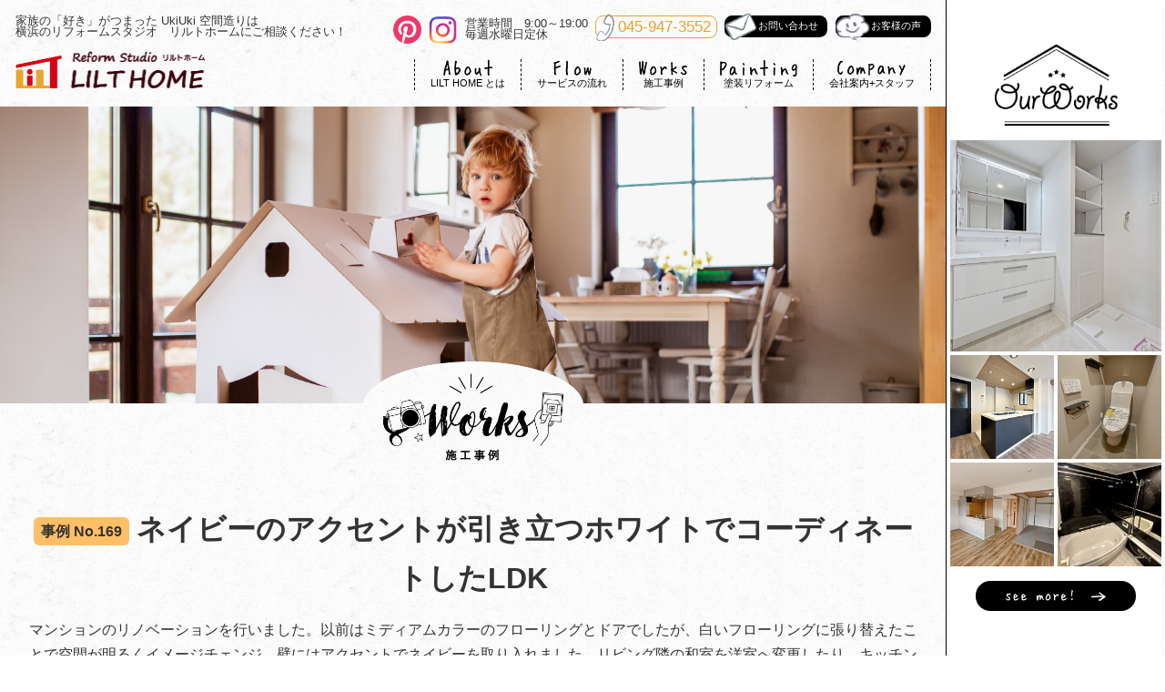

--- FILE ---
content_type: text/html; charset=UTF-8
request_url: https://www.lilthome.com/works/5375/
body_size: 40313
content:
<!DOCTYPE html>
<html lang="ja">

<head>
    <!-- Google Tag Manager -->
    <script>(function(w,d,s,l,i){w[l]=w[l]||[];w[l].push({'gtm.start':
    new Date().getTime(),event:'gtm.js'});var f=d.getElementsByTagName(s)[0],
    j=d.createElement(s),dl=l!='dataLayer'?'&l='+l:'';j.async=true;j.src=
    'https://www.googletagmanager.com/gtm.js?id='+i+dl;f.parentNode.insertBefore(j,f);
    })(window,document,'script','dataLayer','GTM-5M89L85');</script>
    <!-- End Google Tag Manager -->
    <meta charset="utf-8">
    <meta name="viewport" content="width=device-width, initial-scale=1.0">
    <meta name="format-detection" content="telephone=no">
    <meta http-equiv="x-ua-compatible" content="IE=10,edge">
    <meta name="description" content="リフォーム施工事例をご紹介。まるで新築のような仕上がりと、デザイン性の高いおしゃれな事例をたくさん掲載中。横浜・川崎で戸建て・マンションリフォームするならリルトホームへご相談ください！求人中・転職歓迎です。">
    <meta name="keywords" content="横浜市神奈川区リフォーム,横浜リフォーム,川崎リフォーム,リルトホーム,LILTHOME,リフォーム施工事例,リノベーション施工事例,戸建て 施工事例,マンション 施工事例,リフォーム 転職,横浜市 リフォーム会社 求人">
    
    <title>リフォーム施工事例|横浜市神奈川区のリフォーム会社ならLILTHOME|求人中・転職歓迎</title>
    <link rel="icon" type="image/x-icon" href="/favicon.ico">
    <link rel="apple-touch-icon" sizes="180x180" href="/apple-touch-icon.png">
    <link rel="stylesheet" href="/css/import.css" media="all">
    <link rel="stylesheet" href="/js/slick/slick.css">
<link rel="stylesheet" href="/js/slick/slick-theme.css">
<link rel="stylesheet" href="/js/lightbox/css/lightbox.css">
<link rel="stylesheet" href="/css/post.css">
<link rel="stylesheet" href="/css/works.css">
    <script src="/js/jquery.js"></script>
    <script src="/js/common.js"></script>
    <script src="/js/slick/slick.min.js"></script>
<script>
$(function(){
    $('#slide-main').slick({
        arrows: true,
		fade: true,
		slidesToShow: 1,
		speed: 1000,
		adaptiveHeight: true,
		asNavFor: "#slide-thumb"
    });
    $('#slide-thumb').slick({
        arrows: true,
		slidesToScroll: 1,
		slidesToShow: 10,
		speed: 1000,
		focusOnSelect: true,
		asNavFor: "#slide-main",
		responsive: [
			{
				breakpoint: 767, 
				settings: {
					slidesToShow: 5,
				}
			}
		]
    });
    $('#slide-normal, #slide-normal02').slick({
        arrows: true,
		slidesToScroll: 3,
		slidesToShow: 3,
		speed: 1000,
		responsive: [
			{
				breakpoint: 767,
				settings: {
					slidesToScroll: 1,
					slidesToShow: 1,
				}
			}
		]
	});
});
</script>
<script src="/js/lightbox/lightbox.js"></script>
</head>

<body id="top" class="works-detail post">
    <!-- Google Tag Manager (noscript) -->
    <noscript><iframe src="https://www.googletagmanager.com/ns.html?id=GTM-5M89L85"
    height="0" width="0" style="display:none;visibility:hidden"></iframe></noscript>
    <!-- End Google Tag Manager (noscript) -->
    <header>
        <div class="cts">
            <div class="first-menu show">
                <div class="btn-wrap clear">
                    <p class="mes">家族の「好き」がつまった UkiUki 空間造りは<br>
                        横浜のリフォームスタジオ　リルトホームにご相談ください！</p>
                    <div class="btn-area">
                        <ul>
                            <li class="insta"><a href="https://www.pinterest.jp/lilthome0818/" rel="noopener noreferrer" target="_blank"><img src="/images/common/header_ic07.png" alt="pinterest"></a></li>
                            <li class="insta"><a href="https://www.instagram.com/lilthome_reform/" rel="noopener noreferrer" target="_blank"><img src="/images/common/header_ic01.png" alt="Instagram"></a></li>
                            <li class="opening">営業時間　9:00～19:00<br>
                                毎週水曜日定休</li>
                            <li class="tel"><img src="/images/common/header_ic02.png" alt="TEL">045-947-3552</li>
                            <li class="contact"><a href="/contact/" class="btn"><img src="/images/common/header_ic03.png" alt="TEL">お問い合わせ</a></li>
                            <li class="voice"><a href="/voice/" class="btn"><img src="/images/common/header_ic04.png" alt="TEL">お客様の声</a></li>
                        </ul>
                    </div>
                </div>
                <div class="nav-area clear">
                    <p class="logo"><a href="/"><img src="/images/common/com_logo01.png" alt="リルトホーム"></a></p>
                    <div class="nav-wrap">
                        <nav class="g_nav">
                            <ul>
                                <li class="nv01"><a href="/about/"><img src="/images/common/header_nav01.png" alt="About">LILT HOME とは</a></li>
                                <li class="nv02"><a href="/flow/"><img src="/images/common/header_nav02.png" alt="Flow">サービスの流れ</a></li>
                                <li class="nv03"><a href="/works/"><img src="/images/common/header_nav03.png" alt="Works">施工事例</a></li>
                                <li class="nv04"><a href="/painting/"><img src="/images/common/header_nav04.png" alt="Painting">塗装リフォーム</a></li>
                                <li class="nv05"><a href="/company/"><img src="/images/common/header_nav05.png" alt="Company">会社案内+スタッフ</a></li>
                                <!-- <li class="nv06"><a href="/"><img src="/images/common/header_nav06.png" alt="Property">販売物件一覧</a></li> -->
                            </ul>
                        </nav>
                    </div>
                </div>
            </div>
        </div>
        <div class="second-menu clear">
            <div class="inner">
                <div class="menu">
                    <div class="menu-inner"><span></span><span></span><span></span></div>
                    Menu
                </div>
                <div class="contact-btn"><a href="/contact/">お問い<br>合わせ</a></div>
                <p class="logo"><a href="/"><img src="/images/common/com_logo01.png" alt="リルトホーム"></a></p>
            </div>
        </div>
        <div class="second-body">
            <div class="inner">
                <ul class="btn-area clear">
                    <li class="btn-style contact"><a href="/contact/" class="btn"><img src="/images/common/header_tx01_sp.png" alt="お問い合わせ"></a></li>
                    <li class="btn-style voice"><a href="/voice/" class="btn"><img src="/images/common/header_tx02_sp.png" alt="お客様の声"></a></li>
                    <li class="btn-style tel">
                        <a href="/company/#yokohama" class="btn pc">
                            <img src="/images/common/header_tx03_sp.png" alt="横浜本社">
                        </a>
                        <a href="tel:0459473552" class="btn sp" onclick="gtag('event','クリック', {'event_category':'電話横浜本社','event_label':'スマホコールヘッダー'});">
                            <img src="/images/common/header_tx03_sp.png" alt="横浜本社">
                        </a>
                    </li>
                    <li class="btn-style tel">
                        <div class="pc">
                            <a href="/company/#hadanoshi" class="btn">
                                <img src="/images/common/header_tx04_sp.png" alt="奏野支店">
                            </a>
                        </div>
                        <div class="sp">
                            <a href="tel:0463681017" class="btn" onclick="gtag('event','クリック', {'event_category':'電話秦野支店','event_label':'スマホコールヘッダー'});">
                                <img src="/images/common/header_tx04_sp.png" alt="奏野支店"><br>
                            </a>
                        </div>
                    </li>
                </ul>
                <div class="cat-wrap clear">
                    <div class="menu-works">
                        <h1><img src="/images/common/header_h01.png" alt="施行事例"></h1>
                        <ul>
                            <li><a href="/works/full-renovation/"><img src="/images/common/header_bt01.png" alt="全面リフォーム"></a></li>
                            <li><a href="/works/apartments/"><img src="/images/common/header_bt02.png" alt="マンション"></a></li>
                            <li><a href="works/detached-house/"><img src="/images/common/header_bt03.png" alt="戸建て"></a></li>
                            <li><a href="/works/femodeling_location/living-dining-room/"><img src="/images/common/header_bt04.png" alt="リビング"></a></li>
                            <li><a href="/works/femodeling_location/kitchen/"><img src="/images/common/header_bt05.png" alt="キッチン"></a></li>
                            <li><a href="/works/femodeling_location/bathroom/"><img src="/images/common/header_bt06.png" alt="バスルーム"></a></li>
                            <li><a href="/works/femodeling_location/washroom/"><img src="/images/common/header_bt07.png" alt="洗面"></a></li>
                            <li><a href="/works/femodeling_location/toilet/"><img src="/images/common/header_bt08.png" alt="トイレ"></a></li>
                            <li><a href="/works/femodeling_location/interior/"><img src="/images/common/header_bt09.png" alt="内装"></a></li>
                            <li><a href="/works/femodeling_location/walls-roofs/"><img src="/images/common/header_bt10.png" alt="外装・屋根"></a></li>
                            <li><a href="/works/femodeling_location/exterior/"><img src="/images/common/header_bt11.png" alt="外構"></a></li>
                        </ul>
                    </div>
                    <div class="menu-special">
                        <h1><img src="/images/common/header_h02.png" alt="スペシャルコンテンツ"></h1>
                        <ul class="white-btn clear">
                            <li><a href="/voice/"><img src="/images/common/header_bt12.png" alt="お客様の声"></a></li>
                            <li><a href="/company/"><img src="/images/common/header_bt13.png" alt="会社のご案内"></a></li>
                            <li><a href="/support/"><img src="/images/common/header_bt14.png" alt="アフターサポート+保険"></a></li>
                            <li><a href="/housing/"><img src="/images/common/header_bt15.png" alt="住宅診断"></a></li>
                            <li><a href="/recruit/"><img src="/images/common/header_bt16.png" alt="採用情報"></a></li>
                            <li><a href="/column/383/"><img src="/images/common/header_bt17.png" alt="お支払方法"></a></li>
                        </ul>
                        <ul class="txt-btn clear">
                            <li><a href="/about/"><img src="/images/common/header_bt18.png" alt="LILT HOME とは"></a></li>
                            <li><a href="/flow/"><img src="/images/common/header_bt19.png" alt="サービスの流れ"></a></li>
                            <li><a href="/works/"><img src="/images/common/header_bt20.png" alt="施行事例"></a></li>
                            <li><a href="/painting/"><img src="/images/common/header_bt21.png" alt="塗装リフォーム"></a></li>
                            <li><a href="/column/"><img src="/images/common/header_bt22.png" alt="コラム"></a></li>
                            <li><a href=""><img src="/images/common/header_bt23.png" alt="販売物件一覧"></a></li>
                        </ul>
                        <p class="insta-btn"><a class="insta" href="https://www.instagram.com/lilthome_reform/" rel="noopener noreferrer" target="_blank"><img src="/images/common/header_ic01.png" alt="Instagram"></a><a href="https://www.pinterest.jp/lilthome0818/" rel="noopener noreferrer" target="_blank"><img src="/images/common/header_ic07.png" alt="pinterest"></a></p>
                    </div>
                </div>
            </div>
        </div>
        <p class="clickme"><img src="/images/common/header_bt24_off.png" alt="Click!!"><img src="/images/common/header_bt24_on.png" alt="Click!!"></p>
    </header>
<div class="clear">
<div class="wrap cts">
	<main>
		<article>
			<div class="mv"><img src="/images/works/works_mv01_sp.jpg" alt=""></div>
			<section class="cnt-area">
				<h1><img src="/images/works/works_h01.png" alt="施行事例"></h1>

				<div class="inner">
					<section class="slide-area">
						<h2 class="f-meiryo"><span class="num">事例 No.169</span><br class="sp-inline">ネイビーのアクセントが引き立つホワイトでコーディネートしたLDK</h2>
						<p class="begin-txt">マンションのリノベーションを行いました。以前はミディアムカラーのフローリングとドアでしたが、白いフローリングに張り替えたことで空間が明るくイメージチェンジ。壁にはアクセントでネイビーを取り入れました。リビング隣の和室を洋室へ変更したり、キッチンの向きを対面に変更したり、家族の使いやすい間取や設備へリニューアルしました。</p>
						<div class="slide-wrap">
							<div class="slide-main">
								<ul id="slide-main">
																																				<li class="clear">
										<figure><img src="https://www.lilthome.com/webtool/wp-content/uploads/2022/05/b00e9a1878e5364609f4d77373a88dc5-720x540.jpg" alt=""></figure>
																				<p class="txt">【 After　LDK 】<br />
リクシル/ラシッサDフロア イタリアンウォルナットFは、スタイリッシュな白。ウォルナットのやさしい風合いを生かしたホワイトのグラデーションのフローリングです。</p>
																			</li>
																																				<li class="clear">
										<figure><img src="https://www.lilthome.com/webtool/wp-content/uploads/2022/05/9129a2410c45afc10320172337fbe322-720x540.jpg" alt=""></figure>
																				<p class="txt">【 After　LDK 】<br />
キッチンは位置を変更した為、リビングダイニングにいる家族との会話を楽しみながら料理を作ることができるようになりました。<br />
<br />
</p>
																			</li>
																																				<li class="clear">
										<figure><img src="https://www.lilthome.com/webtool/wp-content/uploads/2022/05/efcd8b65a183566c25750b650744737d-720x540.png" alt=""></figure>
																				<p class="txt">【 Before→After　LD 】<br />
リビングの壁一面は、ネイビーのアクセントクロスを配しました。RE51888。テレビボードはダイケン/ミセル。フロートタイプの為、床のお掃除がしやすく、スタイリッシュで美しいスタイルに仕上げます。</p>
																			</li>
																																				<li class="clear">
										<figure><img src="https://www.lilthome.com/webtool/wp-content/uploads/2022/05/92fb439f9997cf1d61a568655585a297-720x960.jpg" alt=""></figure>
																				<p class="txt">【 Before　LDK 】<br />
以前のLDKです。<br />
<br />
<br />
<br />
</p>
																			</li>
																																				<li class="clear">
										<figure><img src="https://www.lilthome.com/webtool/wp-content/uploads/2022/05/1852db7832e20a79d84e4e210c31937c-720x540.jpg" alt=""></figure>
																				<p class="txt">【 After　LDK 】<br />
内装が変わり、以前とはガラリと雰囲気が変わりました。キッチンも吊戸棚が無いことで、LDとのつながりを感じられるようになりました。<br />
<br />
</p>
																			</li>
																																				<li class="clear">
										<figure><img src="https://www.lilthome.com/webtool/wp-content/uploads/2022/05/e4ddaa78fcc681984c5b8ec601e6be9b-720x540.png" alt=""></figure>
																				<p class="txt">【 Before→After　キッチン 】<br />
以前のキッチン空間は圧迫感がありましたが、吊戸棚を設けないことで開放的に。上部にはおしゃれなペンダントライトを設えました。<br />
<br />
</p>
																			</li>
																																				<li class="clear">
										<figure><img src="https://www.lilthome.com/webtool/wp-content/uploads/2022/05/8d075494716712db45654183325b79c7-720x540.png" alt=""></figure>
																				<p class="txt">【 Before→After　キッチン 】<br />
キッチンの位置をリビングに対面するよう移設しました。蛍光灯はダウンライトに変更してすっきりと。袖壁には飾り棚を造作しました。<br />
<br />
</p>
																			</li>
																																				<li class="clear">
										<figure><img src="https://www.lilthome.com/webtool/wp-content/uploads/2022/05/934638c617c4b9f293a134e546b29578-720x540.jpg" alt=""></figure>
																				<p class="txt">【 After　キッチン 】<br />
キッチンはタカラスタンダードの最高級グレードのレミューを採用。汚れが染み込まないホーロー素材なので、日々のお手入れも楽々です。扉は高級感のあるドラマチックホワイトを採用しました。</p>
																			</li>
																																				<li class="clear">
										<figure><img src="https://www.lilthome.com/webtool/wp-content/uploads/2022/05/5595abc854a251a882b999ac1097fd92-720x540.jpg" alt=""></figure>
																				<p class="txt">【 After　洋室3 】<br />
リビング横にあった和室は洋室へ変更に伴い、建具も襖から洋風ドアへ変更しました。リクシル/ラシッサS クリエアイボリー<br />
<br />
</p>
																			</li>
																																				<li class="clear">
										<figure><img src="https://www.lilthome.com/webtool/wp-content/uploads/2022/05/8a89bb8b996b48ee6627dc4fef611e50-720x960.jpg" alt=""></figure>
																				<p class="txt">【 Before　和室 】<br />
以前の和室です。<br />
<br />
<br />
<br />
</p>
																			</li>
																																				<li class="clear">
										<figure><img src="https://www.lilthome.com/webtool/wp-content/uploads/2022/05/d049bb1095ee1686491cfba229e77449-720x540.png" alt=""></figure>
																				<p class="txt">【 After　洋室3 】<br />
ドアを開け放てばリビングと一体化した空間に。締め切るとプライベート空間として使うことができるので便利です。<br />
<br />
</p>
																			</li>
																																				<li class="clear">
										<figure><img src="https://www.lilthome.com/webtool/wp-content/uploads/2022/05/9129a2410c45afc10320172337fbe322-1-720x540.jpg" alt=""></figure>
																				<p class="txt">【 After　洋室3 】<br />
押入れはクローゼットへ変更しました。内部も可動棚を設え、収納しやすいクローゼットとなっています。<br />
<br />
<br />
</p>
																			</li>
																																				<li class="clear">
										<figure><img src="https://www.lilthome.com/webtool/wp-content/uploads/2022/05/7372559e8013648efe5f56b95f1d73f5-720x540.jpg" alt=""></figure>
																				<p class="txt">【 After　洋室3 】<br />
壁の一面には白いアクセントクロスを配しました。波のような線の模様は角度によって見え方が違います。インテリアに調和するモダンなデザインです。RE-51376<br />
<br />
</p>
																			</li>
																																				<li class="clear">
										<figure><img src="https://www.lilthome.com/webtool/wp-content/uploads/2022/05/8fe4d0cc159e2b07652d21d443237ed7-720x540.png" alt=""></figure>
																				<p class="txt">【 Before→After　洋室1 】<br />
他の洋室も内装の貼替を行いました。窓からの光を取り入れ、より空間が明るく感じられます。<br />
<br />
<br />
</p>
																			</li>
																																				<li class="clear">
										<figure><img src="https://www.lilthome.com/webtool/wp-content/uploads/2022/05/9129a2410c45afc10320172337fbe322-2-720x960.jpg" alt=""></figure>
																				<p class="txt">【 After　洋室2 】<br />
洋室入口の建具はクリエダーク、収納扉は圧迫感が出ないよう、クリエアイボリーを採用しました。<br />
<br />
<br />
</p>
																			</li>
																																				<li class="clear">
										<figure><img src="https://www.lilthome.com/webtool/wp-content/uploads/2022/05/2ad78c59a577431a5ebb2f505e8da181-720x540.png" alt=""></figure>
																				<p class="txt">【 Before→After　玄関 】<br />
玄関収納を交換しました。リクシル/ラフィス クリエダークを採用。中の棚板は樹脂製のため、水洗いや拭くだけで簡単に汚れを落とすことが出来ます。<br />
<br />
</p>
																			</li>
																																				<li class="clear">
										<figure><img src="https://www.lilthome.com/webtool/wp-content/uploads/2022/05/0ce1227310dc341d2c596128c06ea831-720x960.jpg" alt=""></figure>
																				<p class="txt">【 After　廊下 】<br />
廊下にはクリエダークの建具が並び、スタイリッシュな印象。<br />
<br />
<br />
</p>
																			</li>
																																				<li class="clear">
										<figure><img src="https://www.lilthome.com/webtool/wp-content/uploads/2022/05/cd03c812a4199c1581404eccaca0a36f-720x540.png" alt=""></figure>
																				<p class="txt">【 Before→After　トイレ 】<br />
トイレは手洗器付きのTOTO/ネオレストに交換しました。タンクレスのため、以前よりもコンパクトですっきり。淡いグレーのクロスでモダンな空間となりました。RE-51632</p>
																			</li>
																																				<li class="clear">
										<figure><img src="https://www.lilthome.com/webtool/wp-content/uploads/2022/05/aab881d98a358327bbc7597310110457-720x540.png" alt=""></figure>
																				<p class="txt">【 Before→After　洗面室 】<br />
洗面台はタカラスタンダード/エリーナへ交換しました。大理石のような扉柄で高級感を醸し出します。右の壁はホーロー内装材エマウォール。湿気が気になる場所でも水が染み込まないから、清潔な空間を保てます。</p>
																			</li>
																																				<li class="clear">
										<figure><img src="https://www.lilthome.com/webtool/wp-content/uploads/2022/05/e81f6dd3caf5b7e35296f5d24d857ef8-720x540.png" alt=""></figure>
																				<p class="txt">【 Before→After　浴室 】<br />
新しい浴室はTOTO/マンションリモデルバスルーム。アクセントパネルのパティオベージュは温かみのある色と高級感のある輝きを持ったモダンな石目柄。<br />
<br />
</p>
																			</li>
																										</ul>
							</div>
							<div class="slide-thumb">
								<ul id="slide-thumb">
																											<li><img src="https://www.lilthome.com/webtool/wp-content/uploads/2022/05/b00e9a1878e5364609f4d77373a88dc5-150x150.jpg" alt=""></li>
																																				<li><img src="https://www.lilthome.com/webtool/wp-content/uploads/2022/05/9129a2410c45afc10320172337fbe322-150x150.jpg" alt=""></li>
																																				<li><img src="https://www.lilthome.com/webtool/wp-content/uploads/2022/05/efcd8b65a183566c25750b650744737d-150x150.png" alt=""></li>
																																				<li><img src="https://www.lilthome.com/webtool/wp-content/uploads/2022/05/92fb439f9997cf1d61a568655585a297-150x150.jpg" alt=""></li>
																																				<li><img src="https://www.lilthome.com/webtool/wp-content/uploads/2022/05/1852db7832e20a79d84e4e210c31937c-150x150.jpg" alt=""></li>
																																				<li><img src="https://www.lilthome.com/webtool/wp-content/uploads/2022/05/e4ddaa78fcc681984c5b8ec601e6be9b-150x150.png" alt=""></li>
																																				<li><img src="https://www.lilthome.com/webtool/wp-content/uploads/2022/05/8d075494716712db45654183325b79c7-150x150.png" alt=""></li>
																																				<li><img src="https://www.lilthome.com/webtool/wp-content/uploads/2022/05/934638c617c4b9f293a134e546b29578-150x150.jpg" alt=""></li>
																																				<li><img src="https://www.lilthome.com/webtool/wp-content/uploads/2022/05/5595abc854a251a882b999ac1097fd92-150x150.jpg" alt=""></li>
																																				<li><img src="https://www.lilthome.com/webtool/wp-content/uploads/2022/05/8a89bb8b996b48ee6627dc4fef611e50-150x150.jpg" alt=""></li>
																																				<li><img src="https://www.lilthome.com/webtool/wp-content/uploads/2022/05/d049bb1095ee1686491cfba229e77449-150x150.png" alt=""></li>
																																				<li><img src="https://www.lilthome.com/webtool/wp-content/uploads/2022/05/9129a2410c45afc10320172337fbe322-1-150x150.jpg" alt=""></li>
																																				<li><img src="https://www.lilthome.com/webtool/wp-content/uploads/2022/05/7372559e8013648efe5f56b95f1d73f5-150x150.jpg" alt=""></li>
																																				<li><img src="https://www.lilthome.com/webtool/wp-content/uploads/2022/05/8fe4d0cc159e2b07652d21d443237ed7-150x150.png" alt=""></li>
																																				<li><img src="https://www.lilthome.com/webtool/wp-content/uploads/2022/05/9129a2410c45afc10320172337fbe322-2-150x150.jpg" alt=""></li>
																																				<li><img src="https://www.lilthome.com/webtool/wp-content/uploads/2022/05/2ad78c59a577431a5ebb2f505e8da181-150x150.png" alt=""></li>
																																				<li><img src="https://www.lilthome.com/webtool/wp-content/uploads/2022/05/0ce1227310dc341d2c596128c06ea831-150x150.jpg" alt=""></li>
																																				<li><img src="https://www.lilthome.com/webtool/wp-content/uploads/2022/05/cd03c812a4199c1581404eccaca0a36f-150x150.png" alt=""></li>
																																				<li><img src="https://www.lilthome.com/webtool/wp-content/uploads/2022/05/aab881d98a358327bbc7597310110457-150x150.png" alt=""></li>
																																				<li><img src="https://www.lilthome.com/webtool/wp-content/uploads/2022/05/e81f6dd3caf5b7e35296f5d24d857ef8-150x150.png" alt=""></li>
																										</ul>
							</div>
						</div>
						<ul class="tag">
							<li><a href="https://www.lilthome.com/tag/lixil%e3%83%95%e3%83%ad%e3%83%bc%e3%83%aa%e3%83%b3%e3%82%b0/" rel="tag">LIXILフローリング</a></li><li><a href="https://www.lilthome.com/tag/%e3%82%a2%e3%82%af%e3%82%bb%e3%83%b3%e3%83%88%e3%82%af%e3%83%ad%e3%82%b9/" rel="tag">アクセントクロス</a></li><li><a href="https://www.lilthome.com/tag/%e3%82%b9%e3%82%bf%e3%82%a4%e3%83%aa%e3%83%83%e3%82%b7%e3%83%a5/" rel="tag">スタイリッシュ</a></li><li><a href="https://www.lilthome.com/tag/%e3%83%8d%e3%82%a4%e3%83%93%e3%83%bc/" rel="tag">ネイビー</a></li><li><a href="https://www.lilthome.com/tag/%e3%83%aa%e3%83%8e%e3%83%99%e3%83%bc%e3%82%b7%e3%83%a7%e3%83%b3/" rel="tag">リノベーション</a></li><li><a href="https://www.lilthome.com/tag/%e5%92%8c%e5%ae%a4%e3%81%8b%e3%82%89%e6%b4%8b%e5%ae%a4/" rel="tag">和室から洋室</a></li><li><a href="https://www.lilthome.com/tag/%e7%88%bd%e3%82%84%e3%81%8b/" rel="tag">爽やか</a></li><li><a href="https://www.lilthome.com/tag/%e7%99%bd%e3%81%84%e3%83%95%e3%83%ad%e3%83%bc%e3%83%aa%e3%83%b3%e3%82%b0/" rel="tag">白いフローリング</a></li><li><a href="https://www.lilthome.com/tag/%e9%96%93%e5%8f%96%e3%82%8a%e5%a4%89%e6%9b%b4/" rel="tag">間取り変更</a></li>						</ul>
					</section>
				</div>
				<section class="basic-area bg-white">
					<div class="ca-inner">
						<div class="basic-cnt">
							<h2><img src="/images/works/detail/detail_h01.png" alt="基本データ"></h2>
							<dl>
																								<dt><span>お名前</span></dt>
								<dd>I様</dd>
																								<dt><span>所在地</span></dt>
								<dd>横浜市神奈川区</dd>
																								<dt><span>建物種別</span></dt>
								<dd>マンション</dd>
																								<dt><span>築年数</span></dt>
								<dd>約22年</dd>
																								<dt><span>㎡数</span></dt>
								<dd>約76㎡</dd>
																								<dt><span>間取り</span></dt>
								<dd>3LDK</dd>
																								<dt><span>工期</span></dt>
								<dd>3ヵ月</dd>
																								<dt><span>金額</span></dt>
								<dd>約13,200,000円</dd>
																								<dt><span>担当者</span></dt>
								<dd>鈴木</dd>
															</dl>
						</div>
					</div>
				</section>

												<section class="bfaf-area bg-gray">
					<div class="ca-inner">
						<h2><img src="/images/works/detail/detail_h02.png" alt="Before / After"></h2>
						<div class="col2">
														<div class="cell-l">
								<div class="before">
									<a href="https://www.lilthome.com/webtool/wp-content/uploads/2022/05/fe3be584dab85129adbb93a5cab1aaab-720x944.jpg" data-lightbox="group"><img src="https://www.lilthome.com/webtool/wp-content/uploads/2022/05/fe3be584dab85129adbb93a5cab1aaab-720x944.jpg" alt=""></a>
								</div>
							</div>
																					<div class="cell-r">
								<div class="after">
									<a href="https://www.lilthome.com/webtool/wp-content/uploads/2022/05/3d232971cd74e5cb858e70bb857ff4e6-720x944.jpg" data-lightbox="group"><img src="https://www.lilthome.com/webtool/wp-content/uploads/2022/05/3d232971cd74e5cb858e70bb857ff4e6-720x944.jpg" alt=""></a>
								</div>
								<img src="/images/works/detail/detail_il03.png" alt="" class="megane">
							</div>
													</div>
					</div>
				</section>
				
				<div class="bg-white">
					<div class="ca-inner">

												
						<p class="btn-style"><a href="/works/"><img src="/images/works/detail/detail_tx03.png" alt="事例一覧へ戻る"></a></p>

																		<section class="case">
							<h2><img src="/images/works/detail/detail_h04_sp.png" alt="おすすめ事例"></h2>
							<div class="slide-normal">
								<ul id="slide-normal02">
																											<li><a href="/works/5267/">
										<figure><img width="750" height="750" src="https://www.lilthome.com/webtool/wp-content/uploads/2022/04/6c585af21a9b21cca4f990f15ca26799-750x750.png" class="attachment-thumb-square size-thumb-square wp-post-image" alt="アクセントクロス　ヘリンボーン　WVP4119" loading="lazy" srcset="https://www.lilthome.com/webtool/wp-content/uploads/2022/04/6c585af21a9b21cca4f990f15ca26799-750x750.png 750w, https://www.lilthome.com/webtool/wp-content/uploads/2022/04/6c585af21a9b21cca4f990f15ca26799-150x150.png 150w" sizes="(max-width: 750px) 100vw, 750px" /></figure>
										<div class="txt-area">
											<p class="ttl">団地リノベーションで生まれ変わったナチュラルな空間</p>
																					</div>
									</a></li>
																																				<li><a href="/works/4871/">
										<figure><img width="750" height="750" src="https://www.lilthome.com/webtool/wp-content/uploads/2022/04/acbb346152f91024005fb80212741cfb-750x750.png" class="attachment-thumb-square size-thumb-square wp-post-image" alt="室内窓のあるヴィンテージモダンなリビング" loading="lazy" srcset="https://www.lilthome.com/webtool/wp-content/uploads/2022/04/acbb346152f91024005fb80212741cfb-750x750.png 750w, https://www.lilthome.com/webtool/wp-content/uploads/2022/04/acbb346152f91024005fb80212741cfb-360x360.png 360w, https://www.lilthome.com/webtool/wp-content/uploads/2022/04/acbb346152f91024005fb80212741cfb-720x720.png 720w, https://www.lilthome.com/webtool/wp-content/uploads/2022/04/acbb346152f91024005fb80212741cfb-150x150.png 150w, https://www.lilthome.com/webtool/wp-content/uploads/2022/04/acbb346152f91024005fb80212741cfb-768x768.png 768w, https://www.lilthome.com/webtool/wp-content/uploads/2022/04/acbb346152f91024005fb80212741cfb.png 1080w" sizes="(max-width: 750px) 100vw, 750px" /></figure>
										<div class="txt-area">
											<p class="ttl">室内窓がおしゃれなヴィンテージモダンな団地リノベーション</p>
																					</div>
									</a></li>
																																				<li><a href="/works/4679/">
										<figure><img width="750" height="750" src="https://www.lilthome.com/webtool/wp-content/uploads/2022/03/82ff6b9f2268e7181c4f59bd13b112c4-750x750.jpg" class="attachment-thumb-square size-thumb-square wp-post-image" alt="戸建て　スキップフロア　吹き抜け" loading="lazy" srcset="https://www.lilthome.com/webtool/wp-content/uploads/2022/03/82ff6b9f2268e7181c4f59bd13b112c4-750x750.jpg 750w, https://www.lilthome.com/webtool/wp-content/uploads/2022/03/82ff6b9f2268e7181c4f59bd13b112c4-150x150.jpg 150w" sizes="(max-width: 750px) 100vw, 750px" /></figure>
										<div class="txt-area">
											<p class="ttl">リビングの吹き抜けにスキップフロアで空間を有効活用</p>
																					</div>
									</a></li>
																																				<li><a href="/works/4643/">
										<figure><img width="750" height="750" src="https://www.lilthome.com/webtool/wp-content/uploads/2022/03/3dfc0f932436ee004317c15a6ea6f0ac-750x750.jpg" class="attachment-thumb-square size-thumb-square wp-post-image" alt="ビング　エコカラットプラス　ストーングレース　グレー" loading="lazy" srcset="https://www.lilthome.com/webtool/wp-content/uploads/2022/03/3dfc0f932436ee004317c15a6ea6f0ac-750x750.jpg 750w, https://www.lilthome.com/webtool/wp-content/uploads/2022/03/3dfc0f932436ee004317c15a6ea6f0ac-150x150.jpg 150w" sizes="(max-width: 750px) 100vw, 750px" /></figure>
										<div class="txt-area">
											<p class="ttl">エコカラット/ストーングレースでLDを上質な空間に</p>
																					</div>
									</a></li>
																																				<li><a href="/works/4457/">
										<figure><img width="750" height="750" src="https://www.lilthome.com/webtool/wp-content/uploads/2022/02/22f000c990353f671f11812fcbf06db5-1-750x750.jpg" class="attachment-thumb-square size-thumb-square wp-post-image" alt="リビングダイニング　フロアタイル" loading="lazy" srcset="https://www.lilthome.com/webtool/wp-content/uploads/2022/02/22f000c990353f671f11812fcbf06db5-1-750x750.jpg 750w, https://www.lilthome.com/webtool/wp-content/uploads/2022/02/22f000c990353f671f11812fcbf06db5-1-150x150.jpg 150w" sizes="(max-width: 750px) 100vw, 750px" /></figure>
										<div class="txt-area">
											<p class="ttl">高断熱性能の真空ガラス スペーシアで、夏も冬も快適に</p>
																					</div>
									</a></li>
																										</ul>
							</div>
						</section>
											</div>
				</div>

			</section>
		</article>
	</main>
<p class="pagetop"><a href="#top"><img src="/images/common/com_bt02.png" alt="PAGE TOP"></a></p>
<footer>
	<div class="inner">
		<div class="tel-wrap f-meiryo">
			<p class="logo sp"><a href="/"><img src="/images/common/com_logo01.png" alt="リルトホーム"></a></p>
			<p class="tel"><img src="/images/common/footer_ic01.png" alt="TEL"><span>045-947-3552</span><span>FAX ／ 045-947-3553</span></p>
			<p class="opening">営業時間　9:00～19:00　／　定休日　毎週水曜日</p>
		</div>
		<div class="address-area clear">
			<p class="logo pc"><a href="/"><img src="/images/common/com_logo01.png" alt="リルトホーム"></a></p>
			<ul class="clear">
				<li class="address">
					<p class="name">横浜本社</p>
					<p class="zip">〒221-0061</p>
					<p>神奈川県横浜市<br class="sp-inline">神奈川区七島町 112-5<br>パレス日生 1階</p>
				</li>
				<li class="address">
					<p class="name">秦野支店</p>
					<p class="zip">〒257-0042</p>
					<p>
						神奈川県秦野市寿町2-14-1<br>
						LILT Vent arri’ ere 秦野102号室
					</p>
				</li>
				<li class="contact pc">
					<a href="/contact/">お問い合わせ</a>
				</li>
			</ul>
		</div>
		<div class="copy"><small>&copy; LILT HOME Inc.</small></div>
	</div>
</footer></div>
<div id="side">
	<div>
		<aside>
			<h1><img src="/images/common/com_h01.png" alt="Our Works"></h1>
			<ul>
					<li><a href="https://www.lilthome.com/works/10915/"><img width="750" height="750" src="https://www.lilthome.com/webtool/wp-content/uploads/2026/01/1daab9077d6df47fda77870b3ad19029-1-750x750.jpg" class="attachment-thumb-square size-thumb-square wp-post-image" alt="LIXIL EV グロスホワイト" loading="lazy" srcset="https://www.lilthome.com/webtool/wp-content/uploads/2026/01/1daab9077d6df47fda77870b3ad19029-1-750x750.jpg 750w, https://www.lilthome.com/webtool/wp-content/uploads/2026/01/1daab9077d6df47fda77870b3ad19029-1-150x150.jpg 150w" sizes="(max-width: 750px) 100vw, 750px" /></a></li>
					<li><a href="https://www.lilthome.com/works/10839/"><img width="750" height="750" src="https://www.lilthome.com/webtool/wp-content/uploads/2025/11/08e215bb894c205792a3500bc7179188-750x750.jpg" class="attachment-thumb-square size-thumb-square wp-post-image" alt="クリナップ ラクエラ ナチュラルモダン キッチン施工事例" loading="lazy" srcset="https://www.lilthome.com/webtool/wp-content/uploads/2025/11/08e215bb894c205792a3500bc7179188-750x750.jpg 750w, https://www.lilthome.com/webtool/wp-content/uploads/2025/11/08e215bb894c205792a3500bc7179188-150x150.jpg 150w" sizes="(max-width: 750px) 100vw, 750px" /></a></li>
					<li><a href="https://www.lilthome.com/works/10828/"><img width="750" height="750" src="https://www.lilthome.com/webtool/wp-content/uploads/2025/11/f15ef10812bf51e5ca3408c221e1feb8-750x750.jpg" class="attachment-thumb-square size-thumb-square wp-post-image" alt="モダンなトイレ 施工事例" loading="lazy" srcset="https://www.lilthome.com/webtool/wp-content/uploads/2025/11/f15ef10812bf51e5ca3408c221e1feb8-750x750.jpg 750w, https://www.lilthome.com/webtool/wp-content/uploads/2025/11/f15ef10812bf51e5ca3408c221e1feb8-150x150.jpg 150w" sizes="(max-width: 750px) 100vw, 750px" /></a></li>
					<li><a href="https://www.lilthome.com/works/10785/"><img width="750" height="750" src="https://www.lilthome.com/webtool/wp-content/uploads/2025/11/1cfb173d8a5bc29449c1b7a5bfa5107b-750x750.jpg" class="attachment-thumb-square size-thumb-square wp-post-image" alt="和モダン　ナチュラルモダン　LDK　施工事例" loading="lazy" srcset="https://www.lilthome.com/webtool/wp-content/uploads/2025/11/1cfb173d8a5bc29449c1b7a5bfa5107b-750x750.jpg 750w, https://www.lilthome.com/webtool/wp-content/uploads/2025/11/1cfb173d8a5bc29449c1b7a5bfa5107b-150x150.jpg 150w" sizes="(max-width: 750px) 100vw, 750px" /></a></li>
					<li><a href="https://www.lilthome.com/works/10774/"><img width="750" height="750" src="https://www.lilthome.com/webtool/wp-content/uploads/2025/10/1c9eee6f76aa13dff77a74e22d5db7ca-750x750.jpg" class="attachment-thumb-square size-thumb-square wp-post-image" alt="モダン浴室　マンションリモデルバスルーム　施工事例" loading="lazy" srcset="https://www.lilthome.com/webtool/wp-content/uploads/2025/10/1c9eee6f76aa13dff77a74e22d5db7ca-750x750.jpg 750w, https://www.lilthome.com/webtool/wp-content/uploads/2025/10/1c9eee6f76aa13dff77a74e22d5db7ca-150x150.jpg 150w" sizes="(max-width: 750px) 100vw, 750px" /></a></li>
				</ul>
			<p class="btn-style"><a href="/works/"><img src="/images/common/com_tx01.png" alt="see more!"></a></p>
		</aside>
	</div>
</div></div>
</body>
</html>

--- FILE ---
content_type: text/css
request_url: https://www.lilthome.com/css/import.css
body_size: 97
content:
@charset "utf-8";

@import url(reset.css);
@import url(default.css);
@import url(spacer.css);

@import url(header.css);
@import url(footer.css);
@import url(common.css);

--- FILE ---
content_type: text/css
request_url: https://www.lilthome.com/css/post.css
body_size: 5261
content:
.post {
  /* pagenation */
  /* entry */ }
  .post .tab01 {
    font-size: 0; }
    .post .tab01 > li {
      display: inline-block; }
  .post .post-list {
    font-size: 0;
    padding-bottom: 56px;
    border-bottom: 1px dotted #000; }
    @media (max-width: 767px) {
      .post .post-list {
        padding-bottom: 40px; } }
    .post .post-list > li {
      display: inline-block;
      font-size: 16px;
      width: calc((100% - 48.1px) / 3);
      vertical-align: top;
      line-height: 1; }
      @media (max-width: 767px) {
        .post .post-list > li {
          width: calc((100% - 16.1px) / 2);
          font-size: 14px; } }
      @media (min-width: 768px) {
        .post .post-list > li:not(:nth-of-type(3n)) {
          margin-right: 24px; }
        .post .post-list > li:not(:nth-of-type(-n+3)) {
          margin-top: 24px; } }
      @media (max-width: 767px) {
        .post .post-list > li:not(:nth-of-type(2n)) {
          margin-right: 16px; }
        .post .post-list > li:not(:nth-of-type(-n+2)) {
          margin-top: 24px; } }
      .post .post-list > li a {
        display: block;
        color: #000;
        border-radius: 16px;
        overflow: hidden;
        box-shadow: 0px 0px 8px 0px rgba(102, 102, 102, 0.8);
        transition: box-shadow .35s; }
        .post .post-list > li a:hover {
          box-shadow: 0px 0px 8px 0px rgba(102, 102, 102, 0.2); }
      .post .post-list > li .img-area {
        position: relative;
        height: 280px;
        text-align: center;
        overflow: hidden; }
        @media (max-width: 767px) {
          .post .post-list > li .img-area {
            height: 40vw; } }
        .post .post-list > li .img-area img {
          position: absolute;
          bottom: 50%;
          right: 50%;
          transform: translate(50%, 50%);
          width: 100%;
          height: auto;
          max-width: none; }
          @media (max-width: 767px) {
            .post .post-list > li .img-area img {
              width: 100%; } }
      .post .post-list > li .txt-area {
        padding: 16px 8px 24px; }
  .post .tag-area {
    font-size: 0;
    margin-bottom: 12px; }
    .post .tag-area li {
      display: inline-block;
      padding: 6px 12px;
      font-size: 14px;
      font-weight: bold;
      color: #FFF;
      border-radius: 8px; }
      @media (max-width: 767px) {
        .post .tag-area li {
          padding: 4px 10px;
          font-size: 12px; } }
      .post .tag-area li:not(:last-of-type) {
        margin-right: 8px; }
        @media (max-width: 767px) {
          .post .tag-area li:not(:last-of-type) {
            margin-bottom: 8px; } }
  .post .wp-pagenavi {
    margin-top: 40px;
    text-align: center; }
    .post .wp-pagenavi > *:not(:last-child) {
      margin-right: 16px; }
    .post .wp-pagenavi a {
      display: inline-block;
      margin-bottom: 8px;
      padding: 16px;
      color: #FFF;
      line-height: 1;
      background-color: #000;
      border: 1px solid #000;
      vertical-align: top; }
      .post .wp-pagenavi a:hover {
        opacity: .7; }
    .post .wp-pagenavi span {
      display: inline-block;
      margin-bottom: 8px;
      padding: 16px;
      color: #000;
      line-height: 1;
      vertical-align: top;
      background-color: #E9A42B;
      border: 1px solid #000; }
    .post .wp-pagenavi span.extend {
      display: inline-block;
      margin-bottom: 8px;
      padding: 16px 0;
      color: #000;
      line-height: 1;
      vertical-align: top;
      background-color: transparent;
      border: 1px solid transparent; }
    .post .wp-pagenavi span.extend::before {
      content: "…";}
  .post .entry-content {
    margin-bottom: 64px; }
    @media (max-width: 767px) {
      .post .entry-content {
        margin-bottom: 32px; } }
    .post .entry-content h1,
    .post .entry-content h2,
    .post .entry-content h3,
    .post .entry-content h4,
    .post .entry-content h5,
    .post .entry-content h6 {
      font-size: 130%; }
      @media (max-width: 767px) {
        .post .entry-content h1,
        .post .entry-content h2,
        .post .entry-content h3,
        .post .entry-content h4,
        .post .entry-content h5,
        .post .entry-content h6 {
          font-size: 115%; } }
    .post .entry-content .alignleft,
    .post .entry-content img.alignleft {
      display: inline;
      float: left;
      margin-right: 24px;
      margin-top: 4px; }
    .post .entry-content .alignright,
    .post .entry-content img.alignright {
      display: inline;
      float: right;
      margin-left: 24px;
      margin-top: 4px; }
    .post .entry-content .aligncenter,
    .post .entry-content img.aligncenter {
      clear: both;
      display: block;
      margin-left: auto;
      margin-right: auto; }
    .post .entry-content img.alignleft,
    .post .entry-content img.alignright,
    .post .entry-content img.aligncenter {
      margin-bottom: 12px; }
    .post .entry-content .wp-caption {
      text-align: center; }
    .post .entry-content p {
      margin-bottom: 12px; }
    .post .entry-content ul {
      list-style: inside;
      margin-bottom: 12px; }
    .post .entry-content ol {
      padding-left: 1em;
      margin-bottom: 12px; }
    .post .entry-content ul li:not(:last-of-type) {
      margin-bottom: 8px; }

/*# sourceMappingURL=post.css.map */


--- FILE ---
content_type: text/css
request_url: https://www.lilthome.com/css/spacer.css
body_size: 9195
content:
@charset "utf-8";

/*==========*/
/* マージン */
/*==========*/

.mt1 { margin-top: 1px !important;}
.mt2 { margin-top: 2px !important;}
.mt3 { margin-top: 3px !important;}
.mt4 { margin-top: 4px !important;}
.mt5 { margin-top: 5px !important;}
.mt6 { margin-top: 6px !important;}
.mt7 { margin-top: 7px !important;}
.mt8 { margin-top: 8px !important;}
.mt9 { margin-top: 9px !important;}
.mt10 { margin-top: 10px !important;}
.mt11 { margin-top: 11px !important;}
.mt12 { margin-top: 12px !important;}
.mt13 { margin-top: 13px !important;}
.mt14 { margin-top: 14px !important;}
.mt15 { margin-top: 15px !important;}
.mt16 { margin-top: 16px !important;}
.mt17 { margin-top: 17px !important;}
.mt18 { margin-top: 18px !important;}
.mt19 { margin-top: 19px !important;}
.mt20 { margin-top: 20px !important;}
.mt25 { margin-top: 25px !important;}
.mt30 { margin-top: 30px !important;}
.mt35 { margin-top: 35px !important;}
.mt40 { margin-top: 40px !important;}
.mt45 { margin-top: 45px !important;}
.mt50 { margin-top: 50px !important;}
.mt55 { margin-top: 55px !important;}
.mt60 { margin-top: 60px !important;}


.mb1 { margin-bottom: 1px !important;}
.mb2 { margin-bottom: 2px !important;}
.mb3 { margin-bottom: 3px !important;}
.mb4 { margin-bottom: 4px !important;}
.mb5 { margin-bottom: 5px !important;}
.mb6 { margin-bottom: 6px !important;}
.mb7 { margin-bottom: 7px !important;}
.mb8 { margin-bottom: 8px !important;}
.mb9 { margin-bottom: 9px !important;}
.mb10 { margin-bottom: 10px !important;}
.mb11 { margin-bottom: 11px !important;}
.mb12 { margin-bottom: 12px !important;}
.mb13 { margin-bottom: 13px !important;}
.mb14 { margin-bottom: 14px !important;}
.mb15 { margin-bottom: 15px !important;}
.mb16 { margin-bottom: 16px !important;}
.mb17 { margin-bottom: 17px !important;}
.mb18 { margin-bottom: 18px !important;}
.mb19 { margin-bottom: 19px !important;}
.mb20 { margin-bottom: 20px !important;}
.mb25 { margin-bottom: 25px !important;}
.mb30 { margin-bottom: 30px !important;}
.mb35 { margin-bottom: 35px !important;}
.mb40 { margin-bottom: 40px !important;}
.mb45 { margin-bottom: 45px !important;}
.mb50 { margin-bottom: 50px !important;}
.mb55 { margin-bottom: 55px !important;}
.mb60 { margin-bottom: 60px !important;}


.mr1 { margin-right: 1px !important;}
.mr2 { margin-right: 2px !important;}
.mr3 { margin-right: 3px !important;}
.mr4 { margin-right: 4px !important;}
.mr5 { margin-right: 5px !important;}
.mr6 { margin-right: 6px !important;}
.mr7 { margin-right: 7px !important;}
.mr8 { margin-right: 8px !important;}
.mr9 { margin-right: 9px !important;}
.mr10 { margin-right: 10px !important;}
.mr11 { margin-right: 11px !important;}
.mr12 { margin-right: 12px !important;}
.mr13 { margin-right: 13px !important;}
.mr14 { margin-right: 14px !important;}
.mr15 { margin-right: 15px !important;}
.mr16 { margin-right: 16px !important;}
.mr17 { margin-right: 17px !important;}
.mr18 { margin-right: 18px !important;}
.mr19 { margin-right: 19px !important;}
.mr20 { margin-right: 20px !important;}
.mr25 { margin-right: 25px !important;}
.mr30 { margin-right: 30px !important;}
.mr35 { margin-right: 35px !important;}
.mr40 { margin-right: 40px !important;}
.mr45 { margin-right: 45px !important;}
.mr50 { margin-right: 50px !important;}
.mr55 { margin-right: 55px !important;}
.mr60 { margin-right: 60px !important;}


.ml1 { margin-left: 1px !important;}
.ml2 { margin-left: 2px !important;}
.ml3 { margin-left: 3px !important;}
.ml4 { margin-left: 4px !important;}
.ml5 { margin-left: 5px !important;}
.ml6 { margin-left: 6px !important;}
.ml7 { margin-left: 7px !important;}
.ml8 { margin-left: 8px !important;}
.ml9 { margin-left: 9px !important;}
.ml10 { margin-left: 10px !important;}
.ml11 { margin-left: 11px !important;}
.ml12 { margin-left: 12px !important;}
.ml13 { margin-left: 13px !important;}
.ml14 { margin-left: 14px !important;}
.ml15 { margin-left: 15px !important;}
.ml16 { margin-left: 16px !important;}
.ml17 { margin-left: 17px !important;}
.ml18 { margin-left: 18px !important;}
.ml19 { margin-left: 19px !important;}
.ml20 { margin-left: 20px !important;}
.ml25 { margin-left: 25px !important;}
.ml30 { margin-left: 30px !important;}
.ml35 { margin-left: 35px !important;}
.ml40 { margin-left: 40px !important;}
.ml45 { margin-left: 45px !important;}
.ml50 { margin-left: 50px !important;}
.ml55 { margin-left: 55px !important;}
.ml60 { margin-left: 60px !important;}


/*======*/
/* 余白 */
/*======*/

.pt1 { padding-top: 1px !important;}
.pt2 { padding-top: 2px !important;}
.pt3 { padding-top: 3px !important;}
.pt4 { padding-top: 4px !important;}
.pt5 { padding-top: 5px !important;}
.pt6 { padding-top: 6px !important;}
.pt7 { padding-top: 7px !important;}
.pt8 { padding-top: 8px !important;}
.pt9 { padding-top: 9px !important;}
.pt10 { padding-top: 10px !important;}
.pt11 { padding-top: 11px !important;}
.pt12 { padding-top: 12px !important;}
.pt13 { padding-top: 13px !important;}
.pt14 { padding-top: 14px !important;}
.pt15 { padding-top: 15px !important;}
.pt16 { padding-top: 16px !important;}
.pt17 { padding-top: 17px !important;}
.pt18 { padding-top: 18px !important;}
.pt19 { padding-top: 19px !important;}
.pt20 { padding-top: 20px !important;}
.pt25 { padding-top: 25px !important;}
.pt30 { padding-top: 30px !important;}
.pt35 { padding-top: 35px !important;}
.pt40 { padding-top: 40px !important;}
.pt45 { padding-top: 45px !important;}
.pt50 { padding-top: 50px !important;}
.pt55 { padding-top: 55px !important;}
.pt60 { padding-top: 60px !important;}


.pb1 { padding-bottom: 1px !important;}
.pb2 { padding-bottom: 2px !important;}
.pb3 { padding-bottom: 3px !important;}
.pb4 { padding-bottom: 4px !important;}
.pb5 { padding-bottom: 5px !important;}
.pb6 { padding-bottom: 6px !important;}
.pb7 { padding-bottom: 7px !important;}
.pb8 { padding-bottom: 8px !important;}
.pb9 { padding-bottom: 9px !important;}
.pb10 { padding-bottom: 10px !important;}
.pb11 { padding-bottom: 11px !important;}
.pb12 { padding-bottom: 12px !important;}
.pb13 { padding-bottom: 13px !important;}
.pb14 { padding-bottom: 14px !important;}
.pb15 { padding-bottom: 15px !important;}
.pb16 { padding-bottom: 16px !important;}
.pb17 { padding-bottom: 17px !important;}
.pb18 { padding-bottom: 18px !important;}
.pb19 { padding-bottom: 19px !important;}
.pb20 { padding-bottom: 20px !important;}
.pb25 { padding-bottom: 25px !important;}
.pb30 { padding-bottom: 30px !important;}
.pb35 { padding-bottom: 35px !important;}
.pb40 { padding-bottom: 40px !important;}
.pb45 { padding-bottom: 45px !important;}
.pb50 { padding-bottom: 50px !important;}
.pb55 { padding-bottom: 55px !important;}
.pb60 { padding-bottom: 60px !important;}


.pr1 { padding-right: 1px !important;}
.pr2 { padding-right: 2px !important;}
.pr3 { padding-right: 3px !important;}
.pr4 { padding-right: 4px !important;}
.pr5 { padding-right: 5px !important;}
.pr6 { padding-right: 6px !important;}
.pr7 { padding-right: 7px !important;}
.pr8 { padding-right: 8px !important;}
.pr9 { padding-right: 9px !important;}
.pr10 { padding-right: 10px !important;}
.pr11 { padding-right: 11px !important;}
.pr12 { padding-right: 12px !important;}
.pr13 { padding-right: 13px !important;}
.pr14 { padding-right: 14px !important;}
.pr15 { padding-right: 15px !important;}
.pr16 { padding-right: 16px !important;}
.pr17 { padding-right: 17px !important;}
.pr18 { padding-right: 18px !important;}
.pr19 { padding-right: 19px !important;}
.pr20 { padding-right: 20px !important;}
.pr25 { padding-right: 25px !important;}
.pr30 { padding-right: 30px !important;}
.pr35 { padding-right: 35px !important;}
.pr40 { padding-right: 40px !important;}
.pr45 { padding-right: 45px !important;}
.pr50 { padding-right: 50px !important;}
.pr55 { padding-right: 55px !important;}
.pr60 { padding-right: 60px !important;}


.pl1 { padding-left: 1px !important;}
.pl2 { padding-left: 2px !important;}
.pl3 { padding-left: 3px !important;}
.pl4 { padding-left: 4px !important;}
.pl5 { padding-left: 5px !important;}
.pl6 { padding-left: 6px !important;}
.pl7 { padding-left: 7px !important;}
.pl8 { padding-left: 8px !important;}
.pl9 { padding-left: 9px !important;}
.pl10 { padding-left: 10px !important;}
.pl11 { padding-left: 11px !important;}
.pl12 { padding-left: 12px !important;}
.pl13 { padding-left: 13px !important;}
.pl14 { padding-left: 14px !important;}
.pl15 { padding-left: 15px !important;}
.pl16 { padding-left: 16px !important;}
.pl17 { padding-left: 17px !important;}
.pl18 { padding-left: 18px !important;}
.pl19 { padding-left: 19px !important;}
.pl20 { padding-left: 20px !important;}
.pl25 { padding-left: 25px !important;}
.pl30 { padding-left: 30px !important;}
.pl35 { padding-left: 35px !important;}
.pl40 { padding-left: 40px !important;}
.pl45 { padding-left: 45px !important;}
.pl50 { padding-left: 50px !important;}
.pl55 { padding-left: 55px !important;}
.pl60 { padding-left: 60px !important;}


/*========*/
/* クリア */
/*========*/
.mt0 { margin-top: 0 !important;}
.mr0 { margin-right: 0 !important;}
.mb0 { margin-bottom: 0 !important;}
.ml0 { margin-left: 0 !important;}
.pt0 { padding-top: 0 !important;}
.pr0 { padding-right: 0 !important;}
.pb0 { padding-bottom: 0 !important;}
.pl0 { padding-left: 0 !important;}

--- FILE ---
content_type: text/css
request_url: https://www.lilthome.com/css/header.css
body_size: 26644
content:
@charset "UTF-8";
/*========*/
/* ヘッダ */
/*========*/
header {
  position: relative; }
  header a:hover {
    text-decoration: none; }
  header .cts {
    position: relative; }
  header.menuopen .first-menu {
    top: -94px !important; }
    @media (min-width: 1201px) {
      header.menuopen .first-menu {
        top: -7.8268109908vw !important; } }
  header.menuopen .second-menu {
    top: 0 !important; }
    header.menuopen .second-menu .inner {
      background-color: #fff; }
  header .first-menu {
    position: absolute;
    top: -94px;
    left: 0;
    z-index: 999;
    padding: 16px;
    width: 100%;
    transition: top .5s; }
    header .first-menu.show {
      top: 0vw; }
      @media (max-width: 1200px) {
        header .first-menu.show {
          top: 0px; } }
    @media (min-width: 1201px) {
      header .first-menu {
        top: -7.8268109908vw;
        padding: 1.3322231474vw; } }
    @media (max-width: 767px) {
      header .first-menu {
        display: none; } }
    header .first-menu .btn-wrap {
      margin-bottom: 8px; }
      @media (min-width: 1201px) {
        header .first-menu .btn-wrap {
          margin-bottom: 0.6661115737vw; } }
      header .first-menu .btn-wrap .mes {
        float: left;
        font-size: 12px;
        line-height: 1; }
        @media (min-width: 1201px) {
          header .first-menu .btn-wrap .mes {
            font-size: 0.9991673605vw; } }
      header .first-menu .btn-wrap .btn-area {
        float: right; }
        header .first-menu .btn-wrap .btn-area ul {
          font-size: 0; }
          header .first-menu .btn-wrap .btn-area ul li {
            position: relative;
            display: inline-block;
            font-size: 16px;
            vertical-align: top; }
            @media (min-width: 1201px) {
              header .first-menu .btn-wrap .btn-area ul li {
                font-size: 1.3322231474vw; } }
            header .first-menu .btn-wrap .btn-area ul li:not(:last-child) {
              margin-right: 8px; }
              @media (min-width: 1201px) {
                header .first-menu .btn-wrap .btn-area ul li:not(:last-child) {
                  margin-right: 0.6661115737vw; } }
            header .first-menu .btn-wrap .btn-area ul li .btn {
              display: block;
              position: relative;
              color: #fff;
              font-size: 10px;
              background-color: #000;
              border-radius: 8px;
              transition: border-radius .5s; }
              @media (min-width: 1201px) {
                header .first-menu .btn-wrap .btn-area ul li .btn {
                  font-size: 0.8326394671vw;
                  border-radius: 0.6661115737vw; } }
              header .first-menu .btn-wrap .btn-area ul li .btn:hover {
                border-radius: 0vw; }
              header .first-menu .btn-wrap .btn-area ul li .btn img {
                position: absolute;
                bottom: 50%;
                transform: translateY(50%);
                left: 0; }
            header .first-menu .btn-wrap .btn-area ul li.insta img {
              height: 29px; }
              @media (min-width: 1201px) {
                header .first-menu .btn-wrap .btn-area ul li.insta img {
                  height: 2.4146544546vw; } }
            header .first-menu .btn-wrap .btn-area ul li.opening {
              padding-top: 3px;
              font-size: 12px;
              line-height: 1; }
              @media (min-width: 1201px) {
                header .first-menu .btn-wrap .btn-area ul li.opening {
                  padding-top: 0.2497918401vw;
                  font-size: 0.9991673605vw; } }
            header .first-menu .btn-wrap .btn-area ul li.tel {
              position: relative;
              color: #E6A12C;
              padding: 0 6px 0 22px;
              line-height: 1.4;
              border: 1px solid #E6A12C;
              border-radius: 8px; }
              @media (min-width: 1201px) {
                header .first-menu .btn-wrap .btn-area ul li.tel {
                  padding: 0 0.4995836803vw 0 1.8318068276vw;
                  border-radius: 0.6661115737vw; } }
              header .first-menu .btn-wrap .btn-area ul li.tel img {
                position: absolute;
                bottom: 50%;
                transform: translateY(50%);
                left: 0;
                height: 28px; }
                @media (min-width: 1201px) {
                  header .first-menu .btn-wrap .btn-area ul li.tel img {
                    height: 2.3313905079vw; } }
            header .first-menu .btn-wrap .btn-area ul li.contact a {
              padding: 4px 10px 4px 34px; }
              @media (min-width: 1201px) {
                header .first-menu .btn-wrap .btn-area ul li.contact a {
                  padding: 0.3330557868vw 0.8326394671vw 0.3330557868vw 2.8309741882vw; } }
              header .first-menu .btn-wrap .btn-area ul li.contact a img {
                height: 28px; }
                @media (min-width: 1201px) {
                  header .first-menu .btn-wrap .btn-area ul li.contact a img {
                    height: 2.3313905079vw; } }
            header .first-menu .btn-wrap .btn-area ul li.voice a {
              padding: 4px 10px 4px 37px; }
              @media (min-width: 1201px) {
                header .first-menu .btn-wrap .btn-area ul li.voice a {
                  padding: 0.3330557868vw 0.8326394671vw 0.3330557868vw 3.0807660283vw; } }
              header .first-menu .btn-wrap .btn-area ul li.voice a img {
                height: 28px; }
                @media (min-width: 1201px) {
                  header .first-menu .btn-wrap .btn-area ul li.voice a img {
                    height: 2.3313905079vw; } }
  header .second-menu {
    position: fixed;
    top: -86px;
    left: 0;
    z-index: 9999;
    width: 100%;
    transition: top .5s; }
    header .second-menu.show {
      top: 0vw; }
      @media (max-width: 1200px) {
        header .second-menu.show {
          top: 0px; } }
    @media (min-width: 1201px) {
      header .second-menu {
        top: -7.1606994172vw;
        height: 5.3288925895vw; } }
    @media (max-width: 767px) {
      header .second-menu {
        top: 0 !important;
        background-color: #FFF; } }
    header .second-menu .inner {
      height: 64px;
      transition: background-color .5s, top .5s; }
      @media (min-width: 1201px) {
        header .second-menu .inner {
          height: 5.3288925895vw; } }
      @media (max-width: 767px) {
        header .second-menu .inner {
          position: relative;
          height: 15.6vw; } }
    header .second-menu .menu {
      float: left;
      position: relative;
      z-index: 99;
      padding: 38px 0 0 0;
      width: 65px;
      height: 64px;
      color: #fff;
      font-size: 12px;
      text-align: center;
      background-image: url(/images/common/header_bg07.png);
      background-size: 100% 100%;
      background-position: 0 0;
      background-repeat: no-repeat;
      cursor: pointer; }
      @media (min-width: 1201px) {
        header .second-menu .menu {
          padding: 3.164029975vw 0 0 0;
          width: 5.4121565362vw;
          height: 5.3288925895vw;
          font-size: 0.9991673605vw; } }
      @media (max-width: 767px) {
        header .second-menu .menu {
          padding-top: 9vw;
          width: 15.6vw;
          height: 15.6vw;
          font-size: 3vw; } }
      header .second-menu .menu .menu-inner {
        position: absolute;
        bottom: 50%;
        right: 50%;
        transform: translate(50%, 50%);
        bottom: 65%;
        width: 20px;
        height: 16px; }
        @media (min-width: 1201px) {
          header .second-menu .menu .menu-inner {
            width: 1.6652789342vw;
            height: 1.3322231474vw; } }
        @media (max-width: 767px) {
          header .second-menu .menu .menu-inner {
            width: 6vw;
            height: 4.5vw; } }
      header .second-menu .menu span {
        position: absolute;
        left: 0;
        display: block;
        width: 100%;
        height: 2px;
        opacity: 1;
        background-color: #FFFFFF;
        transition: opacity .35s, transform .35s, top .35s; }
        @media (min-width: 1201px) {
          header .second-menu .menu span {
            height: 0.1665278934vw; } }
        @media (max-width: 767px) {
          header .second-menu .menu span {
            height: 0.7vw; } }
        header .second-menu .menu span:nth-of-type(1) {
          top: 0; }
        header .second-menu .menu span:nth-of-type(2) {
          top: 56.8%;
          transform: translateY(-50%); }
        header .second-menu .menu span:nth-of-type(3) {
          top: 100%; }
      header .second-menu .menu.active span:nth-of-type(1) {
        transform: translateY(-50%) rotate(45deg);
        top: 50%; }
      header .second-menu .menu.active span:nth-of-type(2) {
        opacity: 0; }
      header .second-menu .menu.active span:nth-of-type(3) {
        transform: translateY(-50%) rotate(-45deg);
        top: 50%; }
    header .second-menu .contact-btn {
      position: relative;
      z-index: 99;
      float: left;
      background-image: url(/images/common/header_bg08.png);
      background-size: 100% 100%;
      background-position: 0 0;
      background-repeat: no-repeat; }
      @media (min-width: 1201px) {
        header .second-menu .contact-btn {
          width: 5.4121565362vw;
          height: 5.3288925895vw; } }
      header .second-menu .contact-btn a {
        display: block;
        padding-top: 38px;
        width: 65px;
        height: 64px;
        color: #fff;
        font-size: 10px;
        text-align: center;
        background-image: url(/images/common/header_ic06.png);
        background-size: 32% auto;
        background-position: 50% 31%;
        background-repeat: no-repeat; }
        @media (min-width: 1201px) {
          header .second-menu .contact-btn a {
            padding-top: 3.164029975vw;
            width: 5.4121565362vw;
            height: 5.3288925895vw;
            font-size: 0.8326394671vw; } }
        @media (max-width: 767px) {
          header .second-menu .contact-btn a {
            padding-top: 9.8vw;
            width: 15.6vw;
            height: 15.6vw;
            font-size: 2.4vw; } }
        header .second-menu .contact-btn a br {
          display: none; }
        @media (max-width: 390px) {
          header .second-menu .contact-btn a {
            padding-top: 8.9vw;
            line-height: .9; }
            header .second-menu .contact-btn a br {
              display: inline; } }
    header .second-menu .logo {
      position: relative;
      z-index: 0;
      padding: 12px 130px 0 0;
      text-align: center;
      opacity: 0;
      transition: opacity .5s;
      pointer-events: none; }
      @media (min-width: 1201px) {
        header .second-menu .logo {
          padding: 0.9991673605vw 10.8243130724vw 0 0; } }
      @media (max-width: 767px) {
        header .second-menu .logo {
          position: absolute;
          top: 11%;
          left: 35.7%;
          opacity: 1 !important;
          pointer-events: all; } }
      header .second-menu .logo img {
        height: 38px; }
        @media (min-width: 1201px) {
          header .second-menu .logo img {
            height: 3.164029975vw; } }
        @media (max-width: 767px) {
          header .second-menu .logo img {
            max-width: none;
            height: 8.35vw; } }
  header.menuopen .logo {
    opacity: 1;
    transition: opacity .5s;
    pointer-events: all; }
  header .second-body {
    display: none;
    position: fixed;
    top: 64px;
    left: 0;
    z-index: 9999;
    width: 100%;
    height: calc(100vh - 64px);
    overflow: auto; }
    @media (min-width: 1201px) {
      header .second-body {
        top: 5.3288925895vw;
        height: calc(100vh - 5.33vw); } }
    @media (min-width: 768px) {
      header .second-body {
        background-color: #FFFFAF; } }
    @media (max-width: 767px) {
      header .second-body {
        top: 15.6vw;
        padding-top: 3vw;
        height: calc(100% - 50px);
        background-color: #fff; } }
    header .second-body .inner {
      margin: 0 auto;
      padding: 64px 0;
      width: 1000px;
      background-color: #FFFFAF; }
      @media (min-width: 1201px) {
        header .second-body .inner {
          padding: 5.3288925895vw 0;
          width: 80vw;
          max-width: 1600px; } }
      @media (max-width: 1000px) {
        header .second-body .inner {
          width: 100%; } }
      @media (max-width: 767px) {
        header .second-body .inner {
          padding: 0; } }
    header .second-body .btn-area {
      margin-bottom: 48px; }
      @media (min-width: 1201px) {
        header .second-body .btn-area {
          margin-bottom: 3.9966694421vw; } }
      @media (max-width: 767px) {
        header .second-body .btn-area {
          margin-bottom: 8.2vw; } }
      header .second-body .btn-area li {
        float: left;
        width: calc( (100% - 16px * 3) / 4 - .1px ); }
        @media (min-width: 1201px) {
          header .second-body .btn-area li {
            width: calc( (100% - 1.3322231474vw * 3) / 4 - .1px ); } }
        @media (max-width: 767px) {
          header .second-body .btn-area li {
            width: 50%;
            margin-top: 0; } }
        header .second-body .btn-area li:not(:last-child) {
          margin-right: 16px; }
          @media (min-width: 1201px) {
            header .second-body .btn-area li:not(:last-child) {
              margin-right: 1.3322231474vw; } }
          @media (max-width: 767px) {
            header .second-body .btn-area li:not(:last-child) {
              margin-right: 0; } }
        @media (max-width: 767px) {
          header .second-body .btn-area li:nth-child(3) {
            border-right: 1px solid #FECB00; } }
        header .second-body .btn-area li a {
          display: block;
          text-align: center; }
          @media (max-width: 767px) {
            header .second-body .btn-area li a {
              padding: 4.7vw 0;
              text-align: center;
              border-radius: 0; } }
          header .second-body .btn-area li a.btn img {
            height: 16px; }
            @media (min-width: 1201px) {
              header .second-body .btn-area li a.btn img {
                height: 1.3322231474vw; } }
            @media (max-width: 767px) {
              header .second-body .btn-area li a.btn img {
                height: 11.1vw; } }
        header .second-body .btn-area li.contact .btn {
          background-color: #FFC900; }
        header .second-body .btn-area li.voice .btn {
          background-color: #000; }
        header .second-body .btn-area li.tel .btn {
          background-color: #fff; }
          @media (max-width: 767px) {
            header .second-body .btn-area li.tel .btn {
              padding: 5.8vw 0; }
              header .second-body .btn-area li.tel .btn img {
                height: 5.35vw; } }
    @media (min-width: 1201px) {
      header .second-body .cat-wrap {
        border-right: 0.1665278934vw solid #FEE580;
        border-left: 0.1665278934vw solid #FEE580; } }
    @media (min-width: 768px) {
      header .second-body .cat-wrap {
        border-right: 2px solid #FEE580;
        border-left: 2px solid #FEE580; } }
    header .second-body .cat-wrap .menu-works {
      float: left;
      padding: 0 16px;
      width: 50%; }
      @media (min-width: 1201px) {
        header .second-body .cat-wrap .menu-works {
          padding: 0 1.3322231474vw;
          border-right: 0.1665278934vw solid #FEE580; } }
      @media (min-width: 768px) {
        header .second-body .cat-wrap .menu-works {
          border-right: 2px solid #FEE580; } }
      @media (max-width: 767px) {
        header .second-body .cat-wrap .menu-works {
          float: none;
          margin-bottom: 7.9vw;
          padding-bottom: 4vw;
          width: 100%;
          border-bottom: 2px solid #FEE580; } }
      header .second-body .cat-wrap .menu-works h1 {
        margin-bottom: 16px;
        text-align: center; }
        @media (min-width: 1201px) {
          header .second-body .cat-wrap .menu-works h1 {
            margin-bottom: 1.3322231474vw; } }
        @media (max-width: 767px) {
          header .second-body .cat-wrap .menu-works h1 {
            margin-bottom: 4.6vw; } }
        header .second-body .cat-wrap .menu-works h1 img {
          height: 29px; }
          @media (min-width: 1201px) {
            header .second-body .cat-wrap .menu-works h1 img {
              height: 2.4146544546vw; } }
          @media (max-width: 767px) {
            header .second-body .cat-wrap .menu-works h1 img {
              height: 8.5vw; } }
      header .second-body .cat-wrap .menu-works ul {
        font-size: 0;
        text-align: center; }
        header .second-body .cat-wrap .menu-works ul li {
          display: inline-block;
          margin: 0 8px 16px 0;
          width: calc( (100% - 24px) / 4 - .1px );
          vertical-align: bottom; }
          @media (min-width: 1201px) {
            header .second-body .cat-wrap .menu-works ul li {
              margin: 0 0.6661115737vw 1.3322231474vw 0;
              width: calc( (100% - 1.9983347211vw) / 4 - .1px ); } }
          header .second-body .cat-wrap .menu-works ul li:not(:nth-child(n+4)) {
            margin-right: 12px;
            width: calc( (100% - 32px) / 3 - .1px ); }
            @media (min-width: 1201px) {
              header .second-body .cat-wrap .menu-works ul li:not(:nth-child(n+4)) {
                margin-right: 0.9991673605vw;
                width: calc( (100% - 2.6644462948vw) / 3 - .1px ); } }
          header .second-body .cat-wrap .menu-works ul li:nth-child(3), header .second-body .cat-wrap .menu-works ul li:nth-child(4n+3) {
            margin-right: 0; }
    header .second-body .cat-wrap .menu-special {
      float: left;
      padding: 0 16px;
      width: 50%; }
      @media (min-width: 1201px) {
        header .second-body .cat-wrap .menu-special {
          padding: 0 1.3322231474vw; } }
      @media (max-width: 767px) {
        header .second-body .cat-wrap .menu-special {
          float: none;
          width: 100%;
          padding: 0 16px 16px; } }
      header .second-body .cat-wrap .menu-special h1 {
        margin-bottom: 16px;
        text-align: center; }
        @media (min-width: 1201px) {
          header .second-body .cat-wrap .menu-special h1 {
            margin-bottom: 1.3322231474vw; } }
        @media (max-width: 767px) {
          header .second-body .cat-wrap .menu-special h1 {
            margin-bottom: 4.9vw; } }
        header .second-body .cat-wrap .menu-special h1 img {
          height: 29px; }
          @media (min-width: 1201px) {
            header .second-body .cat-wrap .menu-special h1 img {
              height: 2.4146544546vw; } }
          @media (max-width: 767px) {
            header .second-body .cat-wrap .menu-special h1 img {
              height: 8.5vw; } }
      header .second-body .cat-wrap .menu-special ul li {
        float: left;
        margin: 4px 4px 0 0;
        width: calc( (100% - 8px) / 3 - .1px ); }
        @media (min-width: 1201px) {
          header .second-body .cat-wrap .menu-special ul li {
            margin: 0.3330557868vw 0.3330557868vw 0 0;
            width: calc( (100% - 0.6661115737vw) / 3 - .1px ); } }
        header .second-body .cat-wrap .menu-special ul li:nth-child(3n) {
          margin-right: 0; }
        header .second-body .cat-wrap .menu-special ul li:nth-child(-n+3) {
          margin-top: 0; }
      @media (min-width: 768px) {
        header .second-body .cat-wrap .menu-special ul.white-btn a {
          position: relative;
          display: block;
          height: 79px;
          overflow: hidden; }
          header .second-body .cat-wrap .menu-special ul.white-btn a img {
            position: absolute;
            bottom: 50%;
            transform: translateY(50%);
            right: 0; } }
      header .second-body .cat-wrap .menu-special .white-btn,
      header .second-body .cat-wrap .menu-special .txt-btn {
        margin-bottom: 16px;
        padding-bottom: 16px;
        border-bottom: 2px solid #FEE580; }
        @media (min-width: 1201px) {
          header .second-body .cat-wrap .menu-special .white-btn,
          header .second-body .cat-wrap .menu-special .txt-btn {
            margin-bottom: 1.3322231474vw;
            padding-bottom: 1.3322231474vw; } }
        @media (max-width: 767px) {
          header .second-body .cat-wrap .menu-special .white-btn,
          header .second-body .cat-wrap .menu-special .txt-btn {
            margin-bottom: 5vw;
            padding-bottom: 5vw; } }
      header .second-body .cat-wrap .menu-special .txt-btn li {
        margin: 0 !important;
        text-align: center;
        border-right: 2px solid #FEE580;
        border-bottom: none; }
        header .second-body .cat-wrap .menu-special .txt-btn li:last-child {
          visibility: hidden; }
        @media (min-width: 1201px) {
          header .second-body .cat-wrap .menu-special .txt-btn li {
            border-right: 0.1665278934vw solid #FEE580; } }
        @media (max-width: 767px) {
          header .second-body .cat-wrap .menu-special .txt-btn li {
            width: 50%;
            border-right: none; } }
        header .second-body .cat-wrap .menu-special .txt-btn li a {
          display: block;
          padding: 14px 8px 14px;
          height: 56px;
          text-align: right; }
          @media (min-width: 1201px) {
            header .second-body .cat-wrap .menu-special .txt-btn li a {
              padding: 1.165695254vw 0.6661115737vw 1.165695254vw;
              height: 4.6627810158vw; } }
          @media (max-width: 767px) {
            header .second-body .cat-wrap .menu-special .txt-btn li a {
              height: auto; } }
        header .second-body .cat-wrap .menu-special .txt-btn li:nth-child(3n) {
          border-right: none; }
        @media (min-width: 1201px) {
          header .second-body .cat-wrap .menu-special .txt-btn li:nth-child(-n+3) {
            border-bottom: 0.1665278934vw solid #FEE580; } }
        @media (min-width: 768px) {
          header .second-body .cat-wrap .menu-special .txt-btn li:nth-child(-n+3) {
            border-bottom: 2px solid #FEE580; } }
        @media (max-width: 767px) {
          header .second-body .cat-wrap .menu-special .txt-btn li:not(:nth-last-child(-n+2)) {
            border-bottom: 2px solid #FEE580; }
          header .second-body .cat-wrap .menu-special .txt-btn li:nth-child(2n-1) {
            border-right: 2px solid #FEE580; } }
    header .second-body .cat-wrap .insta-btn {
      text-align: center; }
      header .second-body .cat-wrap .insta-btn img {
        height: 20px;}
      header .second-body .cat-wrap .insta-btn a.insta {
        margin-right: 0.6661115737vw;}
        @media (min-width: 1201px) {
          header .second-body .cat-wrap .insta-btn img {
            height: 2.2vw; } }
        @media (max-width: 767px) {
          header .second-body .cat-wrap .insta-btn img {
            height: 7vw; }
          header .second-body .cat-wrap .insta-btn a.insta {
            margin-right: 3.6661115737vw;} }
  header .nav-area .logo {
    float: left;
    width: 195px; }
    @media (min-width: 1201px) {
      header .nav-area .logo {
        width: 16.2364696087vw; } }
  header .nav-area .nav-wrap {
    float: right;
    padding-top: 8px;
    width: 645px; }
    @media (min-width: 1201px) {
      header .nav-area .nav-wrap {
        padding-top: 0.6661115737vw;
        width: 53.7052456286vw; } }
    header .nav-area .nav-wrap nav ul {
      font-size: 0;
      text-align: right; }
      header .nav-area .nav-wrap nav ul li {
        display: inline-block;
        vertical-align: top;
        border-right: 1px dashed #000; }
        @media (min-width: 1201px) {
          header .nav-area .nav-wrap nav ul li {
            border-right: 0.0832639467vw dashed #000; } }
        header .nav-area .nav-wrap nav ul li:first-child {
          border-left: 1px dashed #000; }
          @media (min-width: 1201px) {
            header .nav-area .nav-wrap nav ul li:first-child {
              border-left: 0.0832639467vw dashed #000; } }
        header .nav-area .nav-wrap nav ul li a {
          display: block;
          padding: 0 16px;
          color: #000;
          font-size: 10px;
          text-align: center; }
          @media (min-width: 1201px) {
            header .nav-area .nav-wrap nav ul li a {
              padding: 0 1.3322231474vw;
              font-size: 0.8326394671vw; } }
          header .nav-area .nav-wrap nav ul li a:hover {
            background-size: 60px auto;
            background-position: center center;
            background-repeat: no-repeat; }
            @media (min-width: 1201px) {
              header .nav-area .nav-wrap nav ul li a:hover {
                background-size: 4.9958368027vw auto; } }
        header .nav-area .nav-wrap nav ul li.nv01 a:hover {
          background-image: url(/images/common/com_bgic01.png); }
        header .nav-area .nav-wrap nav ul li.nv02 a:hover {
          background-image: url(/images/common/com_bgic02.png); }
        header .nav-area .nav-wrap nav ul li.nv03 a:hover {
          background-image: url(/images/common/com_bgic03.png); }
        header .nav-area .nav-wrap nav ul li.nv04 a:hover {
          background-image: url(/images/common/com_bgic04.png); }
        header .nav-area .nav-wrap nav ul li.nv05 a:hover {
          background-image: url(/images/common/com_bgic05.png); }
        header .nav-area .nav-wrap nav ul li.nv06 a:hover {
          background-image: url(/images/common/com_bgic06.png); }
        header .nav-area .nav-wrap nav ul li img {
          display: block;
          margin: 0 auto;
          height: 18px; }
          @media (min-width: 1201px) {
            header .nav-area .nav-wrap nav ul li img {
              height: 1.4987510408vw; } }
  header .clickme {
    display: none; }
    @media (max-width: 767px) {
      header .clickme {
        display: block;
        position: fixed;
        top: 0;
        right: 0;
        z-index: 99999;
        width: 17.8617992177vw;
        cursor: pointer; }
        header .clickme img {
          width: 100%; } }
    header .clickme:not(.active) img + img {
      display: none; }
    header .clickme.active img {
      display: none; }
      header .clickme.active img + img {
        display: block; }

/*# sourceMappingURL=header.css.map */


--- FILE ---
content_type: text/css
request_url: https://www.lilthome.com/css/footer.css
body_size: 8401
content:
@charset "UTF-8";
/*========*/
/* フッタ */
/*========*/
/* ページの先頭へ戻る
-----------------------------------*/
.pagetop {
  display: none;
  position: -webkit-sticky;
  position: -moz-sticky;
  position: -ms-sticky;
  position: sticky;
  bottom: 20px;
  z-index: 999;
  margin-top: -101px;
  padding-right: 16px;
  text-align: right;
  pointer-events: none; }
  @media (min-width: 1201px) {
    .pagetop {
      margin-top: -10vw; } }
  @media (max-width: 767px) {
    .pagetop {
      margin-top: -11.9vw; } }
  @media screen and (-ms-high-contrast: active), (-ms-high-contrast: none) {
    .pagetop {
      position: fixed;
      right: 256px;
      bottom: 24px; } }
  @media screen and (-ms-high-contrast: active) and (max-width: 767px), (-ms-high-contrast: none) and (max-width: 767px) {
    .pagetop {
      right: 8px;
      bottom: 8px; } }

  .pagetop a {
    position: relative;
    display: inline-block;
    bottom: 0;
    width: 80px;
    transition: bottom .5s;
    pointer-events: all; }
    @media (min-width: 1201px) {
      .pagetop a {
        width: 6vw; } }
    @media (max-width: 767px) {
      .pagetop a {
        bottom: 3vw;
        width: 14vw; } }
    .pagetop a:hover {
      bottom: -20px; }
      @media (max-width: 767px) {
        .pagetop a:hover {
          bottom: 0vw; } }
  .pagetop.clicked a {
    pointer-events: none;
    animation: _up 1.5s ease forwards; }
  .pagetop img {
    width: 100%; }

body:not(.index) .pagetop {
  margin-top: 0;
  margin-bottom: -12vw; }
  @media (max-width: 767px) {
    body:not(.index) .pagetop {
      margin-bottom: -32vw; } }
  @media screen and (-ms-high-contrast: active), (-ms-high-contrast: none) {
    body:not(.index) .pagetop {
      margin: 0; } }

@keyframes _up {
  0% {
    right: 0;
    bottom: -20px; }
  100% {
    right: -32px;
    bottom: 90px; } }
@media (max-width: 767px) {
  @keyframes _up {
    0% {
      right: 0;
      bottom: 0; }
    100% {
      right: -2vw;
      bottom: 15vw; } } }
/* フッタ
-----------------------------------*/
body:not(.index) footer {
  margin-top: 22px; }
  @media (min-width: 1201px) {
    body:not(.index) footer {
      margin-top: 2.6644462948vw; } }
  @media (max-width: 767px) {
    body:not(.index) footer {
      margin-top: -2vw; } }
  @media screen and (max-width: 767px) and (-ms-high-contrast: active), (max-width: 767px) and (-ms-high-contrast: none) {
    body:not(.index) footer {
      margin-top: -15vw; } }

  @media (max-width: 767px) {
    body:not(.index) footer .inner {
      padding: 17vw 3vw 5vw; } }

footer {
  padding: 32px 0; }
  @media (min-width: 1201px) {
    footer {
      padding: 2.6644462948vw 0; } }
  @media (max-width: 767px) {
    footer {
      padding: 0; } }
  footer a:hover {
    text-decoration: none; }
  footer .inner {
    padding: 0 40px; }
    @media (min-width: 1201px) {
      footer .inner {
        padding: 0 3.3305578684vw; } }
    @media (max-width: 767px) {
      footer .inner {
        position: relative;
        padding: 5vw 3vw; } }
  footer .tel-wrap {
    margin-bottom: 24px;
    text-align: center; }
    @media (min-width: 1201px) {
      footer .tel-wrap {
        margin-bottom: 1.9983347211vw; } }
    @media (max-width: 767px) {
      footer .tel-wrap > .logo {
        margin-bottom: 16px; } }
    @media (max-width: 767px) {
      footer .tel-wrap > .logo img {
        width: auto;
        max-width: none;
        height: 10.7vw; } }
    footer .tel-wrap .tel {
      font-size: 30px; }
      @media (min-width: 1201px) {
        footer .tel-wrap .tel {
          font-size: 2.4979184013vw; } }
      @media (max-width: 767px) {
        footer .tel-wrap .tel {
          margin-bottom: 1vw;
          padding-left: 22.7vw;
          font-size: 5.3vw;
          text-align: left; } }
      footer .tel-wrap .tel span:last-child {
        display: inline-block;
        margin-left: 32px;
        font-size: 20px; }
        @media (min-width: 1201px) {
          footer .tel-wrap .tel span:last-child {
            margin-left: 2.6644462948vw;
            font-size: 1.6652789342vw; } }
        @media (max-width: 767px) {
          footer .tel-wrap .tel span:last-child {
            display: block;
            margin-left: 0;
            font-size: 4.1vw; } }
      footer .tel-wrap .tel img {
        position: relative;
        top: -4px;
        display: inline-block;
        margin-right: 8px;
        width: 32px;
        vertical-align: middle; }
        @media (min-width: 1201px) {
          footer .tel-wrap .tel img {
            top: -0.3330557868vw;
            margin-right: 0.6661115737vw;
            width: 2.6644462948vw; } }
        @media (max-width: 767px) {
          footer .tel-wrap .tel img {
            margin-right: 3vw;
            width: 5.4vw; } }
    footer .tel-wrap .opening {
      font-size: 12px; }
      @media (min-width: 1201px) {
        footer .tel-wrap .opening {
          font-size: 1vw; } }
      @media (max-width: 767px) {
        footer .tel-wrap .opening {
          font-size: 3.2vw; } }
  footer .address-area {
    margin-bottom: 32px;
    text-align: center; }
    @media (max-width: 767px) {
      footer .address-area {
        margin-bottom: 5vw; } }
    footer .address-area .logo {
      float: left;
      padding-top: 24px; }
      @media (min-width: 1201px) {
        footer .address-area .logo {
          padding-top: 1.9983347211vw; } }
      footer .address-area .logo img {
        width: 210px; }
        @media (min-width: 1201px) {
          footer .address-area .logo img {
            width: 20vw; } }
        @media (min-width: 1200px) and (max-width: 1370px) {
          footer .address-area .logo img {
            width: 18vw; } }
    footer .address-area ul {
      float: right; }
      @media (max-width: 767px) {
        footer .address-area ul {
          float: none; } }
      footer .address-area ul li {
        float: left;
        padding: 8px;
        width: 200px;
        height: 76px;
        font-size: 10px; }
        @media (min-width: 1201px) {
          footer .address-area ul li {
            padding: 0.6661115737vw;
            width: 16.6527893422vw;
            height: 6.32805995vw;
            font-size: 0.8326394671vw; } }
        @media (max-width: 767px) {
          footer .address-area ul li {
            width: 48%;
            height: 29.1vw;
            font-size: 3vw;
            font-weight: normal;
            text-align: left; } }
        footer .address-area ul li.address {
          text-align: left;
          background-image: url(/images/common/footer_bg02_pc.png);
          background-size: 100% auto;
          background-position: 0 0;
          background-repeat: no-repeat; }
          @media (max-width: 767px) {
            footer .address-area ul li.address {
              padding: 3vw;
              background-image: url(/images/common/footer_bg02_sp.png); } }
          footer .address-area ul li.address .name {
            font-size: 14px;
            font-weight: bold; }
            @media (max-width: 767px) {
              footer .address-area ul li.address .name {
                font-size: 3.5vw;
                font-weight: bold; } }
        footer .address-area ul li.contact {
          background-image: url(/images/common/footer_bg03.png);
          background-size: 100% auto;
          background-position: 0 0;
          background-repeat: no-repeat; }
          footer .address-area ul li.contact a {
            display: block;
            padding: 23px 0 15px 56px;
            color: #FFF;
            font-size: 14px; }
            @media (min-width: 1201px) {
              footer .address-area ul li.contact a {
                padding: 1.9150707744vw 0 1.2489592007vw 4.6627810158vw;
                font-size: 1.165695254vw; } }
        footer .address-area ul li:not(:last-child) {
          margin-right: 12px; }
          @media (min-width: 1201px) {
            footer .address-area ul li:not(:last-child) {
              margin-right: 0.9991673605vw; } }
          @media (max-width: 767px) {
            footer .address-area ul li:not(:last-child) {
              margin-right: 0; } }
        @media (max-width: 767px) {
          footer .address-area ul li:first-child {
            margin-right: 4%; } }
  footer .copy {
    text-align: center; }
    @media (max-width: 767px) {
      footer .copy {
        font-size: 3.1vw; } }

/*# sourceMappingURL=footer.css.map */
